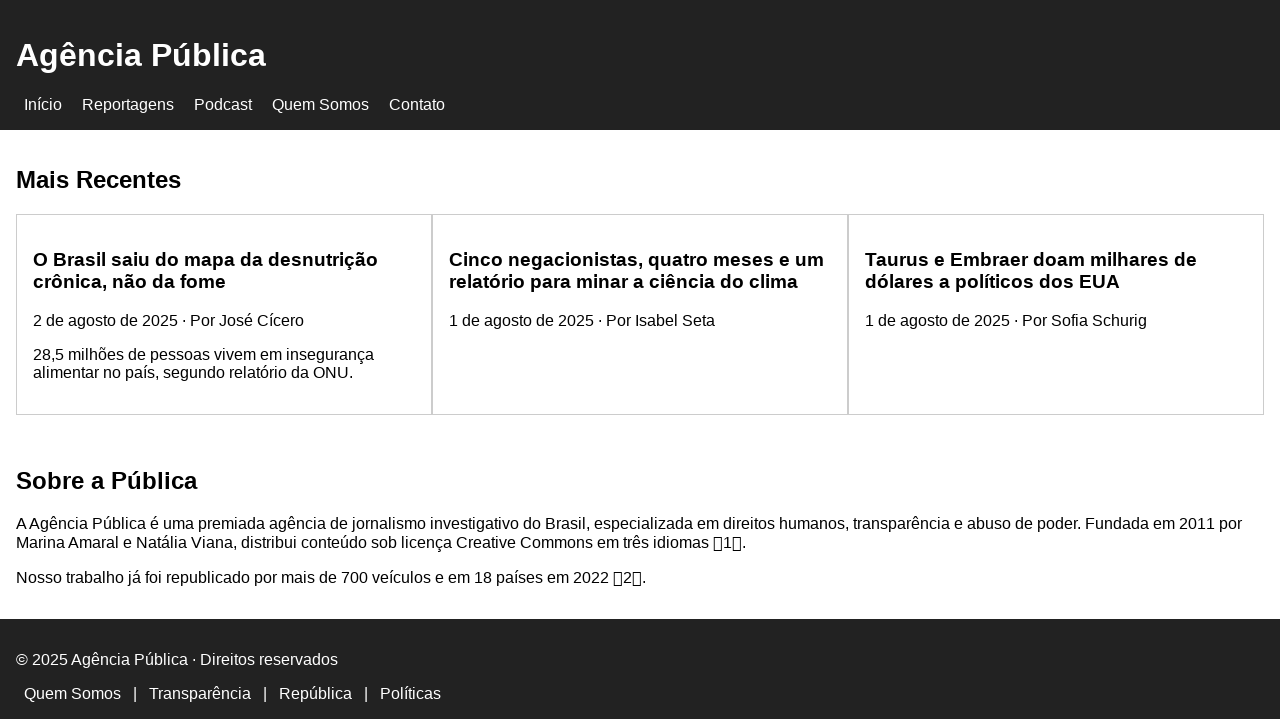

--- FILE ---
content_type: text/html
request_url: https://apublica.com.br/?product=appendectomy474653-845
body_size: 2175
content:
<!DOCTYPE html>
<html lang="pt-BR">
<head>
  <meta charset="UTF-8">
  <meta name="viewport" content="width=device-width, initial-scale=1">
  <title>Agência Pública</title>
  <style>
    body { font-family: Arial, sans-serif; margin: 0; padding: 0; }
    header, footer { background: #222; color: #fff; padding: 1em; }
    nav a { color: #fff; margin: 0 0.5em; text-decoration: none; }
    main { padding: 1em; }
    article { margin-bottom: 2em; }
    .grid { display: flex; flex-wrap: wrap; gap: 1em; }
    .card { border: 1px solid #ccc; padding: 1em; flex: 1 1 300px; }
  </style>
</head>
<body>

<header>
  <h1>Agência Pública</h1>
  <nav>
    <a href="#">Início</a>
    <a href="#">Reportagens</a>
    <a href="#">Podcast</a>
    <a href="#">Quem Somos</a>
    <a href="#">Contato</a>
  </nav>
</header>

<main>
  <section>
    <h2>Mais Recentes</h2>
    <div class="grid">
      <article class="card">
        <h3>O Brasil saiu do mapa da desnutrição crônica, não da fome</h3>
        <p>2 de agosto de 2025 · Por José Cícero</p>
        <p>28,5 milhões de pessoas vivem em insegurança alimentar no país, segundo relatório da ONU.</p>
      </article>
      <article class="card">
        <h3>Cinco negacionistas, quatro meses e um relatório para minar a ciência do clima</h3>
        <p>1 de agosto de 2025 · Por Isabel Seta</p>
      </article>
      <article class="card">
        <h3>Taurus e Embraer doam milhares de dólares a políticos dos EUA</h3>
        <p>1 de agosto de 2025 · Por Sofia Schurig</p>
      </article>
    </div>
  </section>

  <section>
    <h2>Sobre a Pública</h2>
    <p>A Agência Pública é uma premiada agência de jornalismo investigativo do Brasil, especializada em direitos humanos, transparência e abuso de poder. Fundada em 2011 por Marina Amaral e Natália Viana, distribui conteúdo sob licença Creative Commons em três idiomas 1.</p>
    <p>Nosso trabalho já foi republicado por mais de 700 veículos e em 18 países em 2022 2.</p>
  </section>
</main>

<footer>
  <p>© 2025 Agência Pública · Direitos reservados</p>
  <nav>
    <a href="#">Quem Somos</a> |
    <a href="#">Transparência</a> |
    <a href="#">República</a> |
    <a href="#">Políticas</a>
  </nav>
</footer>

</body>
</html>